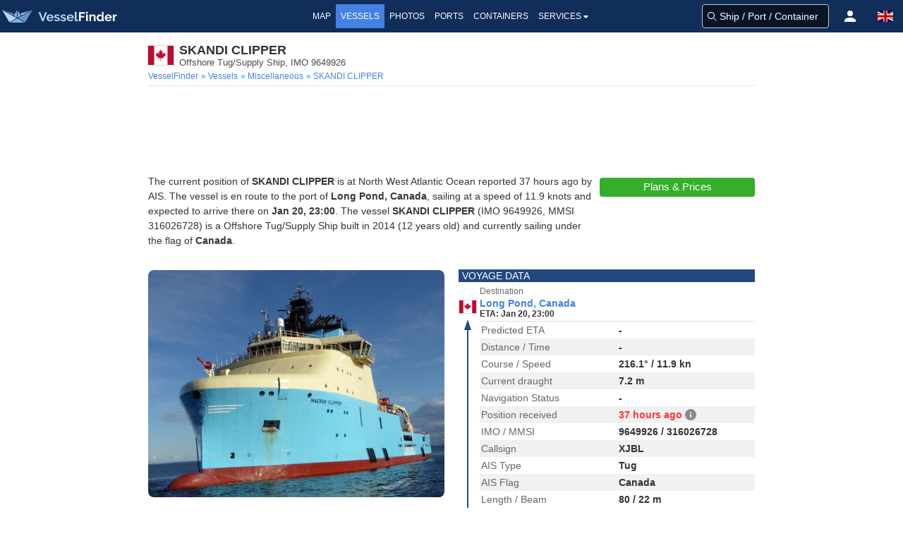

--- FILE ---
content_type: text/html; charset=utf-8
request_url: https://www.google.com/recaptcha/api2/aframe
body_size: 267
content:
<!DOCTYPE HTML><html><head><meta http-equiv="content-type" content="text/html; charset=UTF-8"></head><body><script nonce="eRTuwDOL-BCIpMDWzdh9og">/** Anti-fraud and anti-abuse applications only. See google.com/recaptcha */ try{var clients={'sodar':'https://pagead2.googlesyndication.com/pagead/sodar?'};window.addEventListener("message",function(a){try{if(a.source===window.parent){var b=JSON.parse(a.data);var c=clients[b['id']];if(c){var d=document.createElement('img');d.src=c+b['params']+'&rc='+(localStorage.getItem("rc::a")?sessionStorage.getItem("rc::b"):"");window.document.body.appendChild(d);sessionStorage.setItem("rc::e",parseInt(sessionStorage.getItem("rc::e")||0)+1);localStorage.setItem("rc::h",'1769086945736');}}}catch(b){}});window.parent.postMessage("_grecaptcha_ready", "*");}catch(b){}</script></body></html>

--- FILE ---
content_type: application/javascript; charset=utf-8
request_url: https://fundingchoicesmessages.google.com/f/AGSKWxV0EmplXjCyyfzanKU-mCHUuGZKN8R5WWWRgARAkj8cj2PsS_ixeHSS73ZMYgRKIEsTFxmaRe2cfJRyeekRThXo7VMY3fJHVMQLUbfVx2MB7vyTRGV9amepsMS0bX0-0hdTsJvAoOVozOpb2F6KnTjlFFrigYH-Ajj4tyQlMg7m2yRO_4wqcvMIjPyY/_.ace.advertising./sidebaradvertisement./ad/spacer./468x80-/flag_ads.
body_size: -1289
content:
window['6ede640c-50c4-4e88-8527-f8613842e99d'] = true;

--- FILE ---
content_type: text/plain
request_url: https://rtb.openx.net/openrtbb/prebidjs
body_size: -84
content:
{"id":"1cfe8fce-1cfa-47a9-992f-8b02ab88a021","nbr":1}